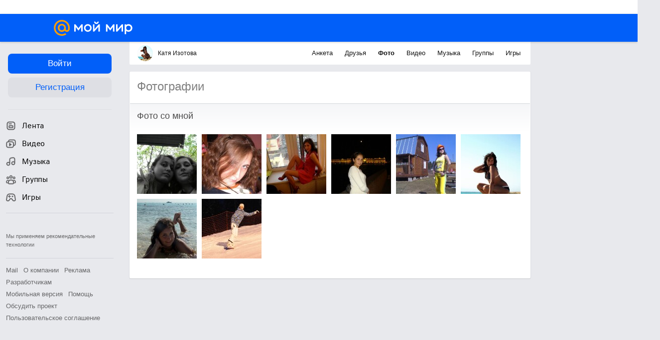

--- FILE ---
content_type: application/javascript
request_url: https://my3.imgsmail.ru/mail/ru/images/js/myjs/mm/out/min/media/photo/main-events_rev01423ea979.js
body_size: 944
content:
define(["jquery","factory","media/photo/dom","util/schedule","util/dom-heap"],function(a,b,c,d,e){"use strict";var f=300;return{go:function(b,c,e){var g,h,i="next"===e?1:"prev"===e?-1:null;b&&"click"!==b.type?"mousedown"===b.type?(this.listTimeout&&this.listTimeout.stop(),this.listTimeout=d(a.proxy(this.go,this,null,null,e),f,!0)):"mouseup"===b.type&&this.listTimeout&&(this.listTimeout.stop(),delete this.listTimeout):(g=this.getNextID(i),h=this.config,g&&(h=a.extend(h,g,{navigationType:e}),this.show(h))),this.mimic&&this.mimic.abort()},getNextID:function(a){var b,c;return this.config.list&&this.config.hash&&this.config.hash.last&&this.config.hash.first&&!this.config.hash.singleMode&&(b=this.config.list.indexOf(this.id),c=this.id===this.config.hash.last.id&&a>0?this.config.hash.first:this.id===this.config.hash.first.id&&a<0?this.config.hash.last:this.config.hash[this.config.list[b+a]]),c},keydown:function(b,c){var e=b.keyCode;if(27===e)return void this.hide(b);if(!c.is("textarea")&&!c.is('input[type="text"]')&&!this.listTimeout){if(37===e)this.go(null,null,"prev"),this.listTimeout&&this.listTimeout.stop(),this.listTimeout=d(a.proxy(this.go,this,null,null,"prev"),f,!0);else{if(39!==e)return;this.go(null,null,"next"),this.listTimeout&&this.listTimeout.stop(),this.listTimeout=d(a.proxy(this.go,this,null,null,"next"),f,!0)}return b.preventDefault(),b.stopPropagation(),!1}},keyup:function(){this.listTimeout&&(this.listTimeout.stop(),delete this.listTimeout)},fakeHide:function(){c.toggle(!1)},restore:function(){c.toggle(!0)},hide:function(d,f){var g;!this.FLAG_READY&&this.appsPromoTimer&&clearTimeout(this.appsPromoTimer),this.listTimeout&&(this.listTimeout.stop(),delete this.listTimeout),d&&this.closeEvent.trigger(),this.config&&(this.config.showAppsPromo&&(this.appsPromoTimer=setTimeout(function(){b("apps/promo-layer",function(b){var c=a("#b-apps-promo-layer");!this.appsPromoLayer&&c.length&&(this.appsPromoLayer=b.create().onLoad(c),this.appsPromoLayer.on("render",function(a){e.insert(this.appsPromoLayer.$el)}.bind(this)))}.bind(this))},100)),g=c.haveCLN(f),this.destroyComments(),c.cleanContent(this.config.preloader),this.destroy(g)),this.$bannerBottom&&(this.$bannerBottom.remove(),delete this.$bannerBottom),a(document).trigger("AudioPlayer.stop",{fragment:"photo-layer"})}}});